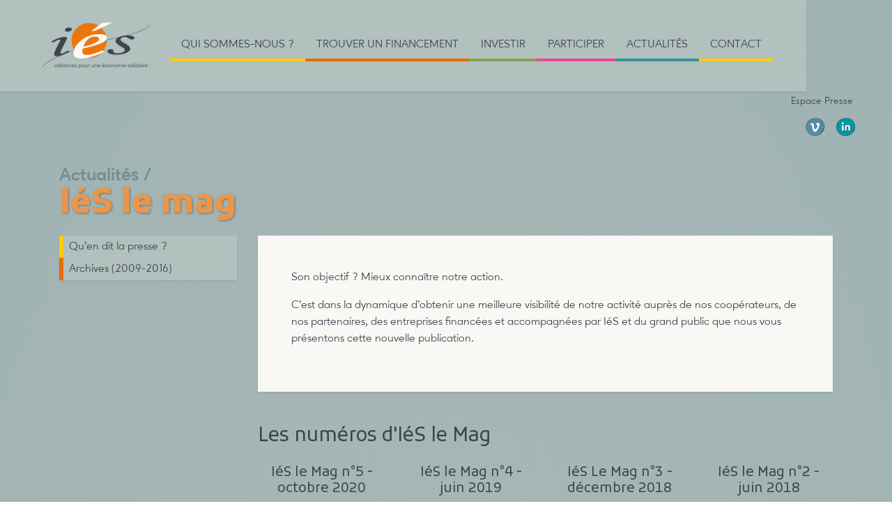

--- FILE ---
content_type: text/html; charset=utf-8
request_url: https://ies.coop/-IeS-le-mag-
body_size: 5733
content:
<!DOCTYPE html PUBLIC "-//W3C//DTD XHTML 1.0 Transitional//EN" "http://www.w3.org/TR/xhtml1/DTD/xhtml1-transitional.dtd">
<!--[if lt IE 7 ]> <html dir="ltr" lang="fr" xmlns="http://www.w3.org/1999/xhtml" xml:lang="fr" class="ltr fr no-js ie ie6"> <![endif]-->
<!--[if IE 7 ]> <html dir="ltr" lang="fr" xmlns="http://www.w3.org/1999/xhtml" xml:lang="fr" class="ltr fr no-js ie ie7"> <![endif]-->
<!--[if IE 8 ]> <html dir="ltr" lang="fr" xmlns="http://www.w3.org/1999/xhtml" xml:lang="fr" class="ltr fr no-js ie ie8"> <![endif]-->
<!--[if IE 9 ]> <html dir="ltr" lang="fr" xmlns="http://www.w3.org/1999/xhtml" xml:lang="fr" class="ltr fr no-js ie ie9"> <![endif]-->
<!--[if (gt IE 9)|!(IE)]><!--> <html dir="ltr" lang="fr" xmlns="http://www.w3.org/1999/xhtml" xml:lang="fr" class="ltr fr no-js"> <!--<![endif]-->
<head>
	<script type='text/javascript'>/*<![CDATA[*/(function(H){H.className=H.className.replace(/\bno-js\b/,'js')})(document.documentElement);/*]]>*/</script>
	<title>IéS le mag - IéS - Initiatives pour une Économie Solidaire</title>
	<meta name="description" content="Pour d&#233;velopper l&#039;emploi local, I&#233;S s&#039;inscrit dans une r&#233;elle dynamique d&#039;innovation sociale, rendue possible gr&#226;ce &#224; la coop&#233;ration du plus grand (&#8230;)" />
	<meta http-equiv="Content-Type" content="text/html; charset=utf-8" />
<meta name="viewport" content="width=device-width, initial-scale=1" />


<link rel="alternate" type="application/rss+xml" title="Syndiquer tout le site" href="spip.php?page=backend" />

   
<link rel='stylesheet' href='local/cache-css/a3eff94eebfcbc7403e03c9a931602cb.css?1760613145' type='text/css' />
<link rel="preconnect" href="https://fonts.googleapis.com">
<link rel="preconnect" href="https://fonts.gstatic.com" crossorigin>
<link href="https://fonts.googleapis.com/css2?family=Kufam:wght@400;700&family=Otomanopee+One&display=swap" rel="stylesheet"> 
<script>
var mediabox_settings={"auto_detect":true,"ns":"box","tt_img":true,"sel_g":"#documents_portfolio a[type='image\/jpeg'],#documents_portfolio a[type='image\/png'],#documents_portfolio a[type='image\/gif']","sel_c":".mediabox","str_ssStart":"Diaporama","str_ssStop":"Arr\u00eater","str_cur":"{current}\/{total}","str_prev":"Pr\u00e9c\u00e9dent","str_next":"Suivant","str_close":"Fermer","str_loading":"Chargement\u2026","str_petc":"Taper \u2019Echap\u2019 pour fermer","str_dialTitDef":"Boite de dialogue","str_dialTitMed":"Affichage d\u2019un media","splash_url":"","lity":{"skin":"_simple-dark","maxWidth":"90%","maxHeight":"90%","minWidth":"400px","minHeight":"","slideshow_speed":"2500","opacite":"0.9","defaultCaptionState":"expanded"}};
</script>
<!-- insert_head_css -->



<!-- Debut CS -->
<style type="text/css">
<!--/*--><![CDATA[/*><!--*/

	
	
	

.blocs_titre {
	background: transparent url(prive/images/deplierhaut.svg) no-repeat scroll left center;
	font-weight: normal;
	line-height: 1.2em;
	margin-top: 4px;
	padding: 0pt 0pt 0pt 26px;
	margin-bottom: 0.1em;
	clear: left;
	cursor: pointer;
}

.blocs_replie {
	background: transparent url(prive/images/deplier-right.svg) no-repeat scroll left center;
}

.blocs_title{
	display: none;
}
/*]]>*/-->
</style>
<!-- Fin CS -->

<script type='text/javascript'>/*<![CDATA[*/
(function(i,s,o,g,r,a,m){i['GoogleAnalyticsObject']=r;i[r]=i[r]||function(){ (i[r].q=i[r].q||[]).push(arguments)},i[r].l=1*new Date();a=s.createElement(o), m=s.getElementsByTagName(o)[0];a.async=1;a.src=g;m.parentNode.insertBefore(a,m) })
(window,document,'script','//www.google-analytics.com/analytics.js','ga');
ga('create', 'UA-69766609-1');
ga('send', 'pageview');
/*]]>*/</script>






<script type='text/javascript' src='local/cache-js/d7af454f18a479c2596e83eeb4350ff2.js?1760613145'></script>










<!-- insert_head -->



<!-- Debut CS -->

<!-- Fin CS -->







<meta name="generator" content="SPIP" /></head>

<body class="pas_surlignable page_rubrique">


	<header class="container-fluid d-print-block mx-0 px-0 clearfix mb-4 ">
	
		<div class="fondbeigefonce shadow-sm float-left p-3 px-lg-5">
		<nav class="navbar navbar-expand-lg navbar-light d-print-block p-0">
		 <a class="navbar-brand d-print-block mr-3" href="https://ies.coop" rel="home">
		
		<img
	src="local/cache-vignettes/L180xH89/ie_s_-logo1-sous-titre-pour-fond-couleur-72ppi-6b5d5.png?1704822075" class='spip_logo' width='180' height='89' alt='I&#233;S - Initiatives pour une &#201;conomie Solidaire' />
		 </a>
		
		<button class="navbar-toggler d-print-none" type="button" data-toggle="collapse" data-target="#menuNav" aria-controls="menuNav" aria-expanded="false" aria-label="Toggle navigation">
			<span class="navbar-toggler-icon"></span>
		</button>
		 <div class="collapse navbar-collapse" id="menuNav">
		    <ul class="navbar-nav mr-auto">
			
			<li class="nav-item dropdown">
			<a class="nav-link text-uppercase noir px-3 dropdown-toggle" data-toggle="dropdown" role="button" aria-haspopup="true" aria-expanded="false" href="-Qui-sommes-nous-">Qui sommes-nous&nbsp;?</a>
			<div class="dropdown-menu mt-0 shadow-sm">
			
				<a class="dropdown-item" href="La-raison-d-etre-valeurs-et-charte">La raison d’être, valeurs et charte d’IéS</a>
			
				<a class="dropdown-item" href="25-ans-Henri-AREVALO-temoigne-IeS">25 ans&nbsp;! "IéS, du commun au collectif&nbsp;!"</a>
			
				<a class="dropdown-item" href="Foire-Aux-Questions-960">Foire Aux Questions</a>
			
				<a class="dropdown-item" href="La-mesure-de-l-impact-d-IeS">La mesure de l’impact d’IéS</a>
			
				<a class="dropdown-item" href="Notre-equipe">Notre équipe</a>
			
				<a class="dropdown-item" href="Vision-et-missions">Vision et missions</a>
			
			
			</div>
			</li>
			
			<li class="nav-item dropdown">
			<a class="nav-link text-uppercase noir px-3 dropdown-toggle" data-toggle="dropdown" role="button" aria-haspopup="true" aria-expanded="false" href="-financer-">Trouver un financement</a>
			<div class="dropdown-menu mt-0 shadow-sm">
			
				<a class="dropdown-item" href="Les-cles-de-notre-accompagnement">Les clés de notre accompagnement</a>
			
				<a class="dropdown-item" href="Comment-etes-vous-aide">Comment êtes-vous aidé&nbsp;?</a>
			
				<a class="dropdown-item" href="Deposez-votre-demande-de">Déposez votre demande de financement</a>
			
				<a class="dropdown-item" href="Votre-projet-est-il-eligible">Votre projet est-il éligible&nbsp;?</a>
			
			
				<a class="dropdown-item" href="-Les-entreprises-accompagnees-">Les entreprises accompagnées</a>
			
				<a class="dropdown-item" href="-Ils-sont-IeS-">Portraits d&#8217;entreprises</a>
			
			</div>
			</li>
			
			<li class="nav-item dropdown">
			<a class="nav-link text-uppercase noir px-3 dropdown-toggle" data-toggle="dropdown" role="button" aria-haspopup="true" aria-expanded="false" href="-investir-">Investir</a>
			<div class="dropdown-menu mt-0 shadow-sm">
			
				<a class="dropdown-item" href="Comment-ca-marche">Comment ça marche&nbsp;?</a>
			
				<a class="dropdown-item" href="3-raisons-de-souscrire">3 raisons de souscrire</a>
			
				<a class="dropdown-item" href="Vive-la-finance-solidaire">Vive la finance solidaire</a>
			
			
			</div>
			</li>
			
			<li class="nav-item dropdown">
			<a class="nav-link text-uppercase noir px-3 dropdown-toggle" data-toggle="dropdown" role="button" aria-haspopup="true" aria-expanded="false" href="-participer-">Participer</a>
			<div class="dropdown-menu mt-0 shadow-sm">
			
				<a class="dropdown-item" href="Nos-principes-cooperatifs">Nos principes coopératifs</a>
			
				<a class="dropdown-item" href="Pourquoi-s-impliquer">Pourquoi s&#8217;impliquer&nbsp;?</a>
			
				<a class="dropdown-item" href="Comment-s-impliquer">Comment s&#8217;impliquer&nbsp;?</a>
			
			
			</div>
			</li>
			
			<li class="nav-item dropdown">
			<a class="nav-link text-uppercase noir px-3 dropdown-toggle" data-toggle="dropdown" role="button" aria-haspopup="true" aria-expanded="false" href="-actualites-">Actualités</a>
			<div class="dropdown-menu mt-0 shadow-sm">
			
			
				<a class="dropdown-item" href="-IeS-le-mag-">IéS le mag</a>
			
				<a class="dropdown-item" href="-Qu-en-dit-la-presse-">Qu&#8217;en dit la presse&nbsp;?</a>
			
				<a class="dropdown-item" href="-Les-Lettre-d-Infos-periode-2009-">Archives (2009-2016)</a>
			
			</div>
			</li>
			
			<li class="nav-item">
			<a class="nav-link text-uppercase noir px-3" href="spip.php?page=contact">Contact</a>
			</li>
		    </ul>
		</div>
		</nav>
		</div>
		<div class="d-none d-lg-block d-print-none text-right pr-5 pt-3">
			<a href="Espace-Presse-579" class="noir presse d-inline-block py-1 px-2">Espace Presse</a>
			<div class="pt-1">
			
			<a href="https://vimeo.com/iesoccitanie/" class="d-inline-block ml-1" target="_blank" title="I&#233;S sur Vimeo"><img
	src="local/cache-vignettes/L36xH36/siteon6-2a2ac.png?1686145067" class='spip_logo spip_logo_survol' width='36' height='36' alt='I&#233;S sur Vimeo'
	data-src-hover="IMG/logo/siteoff6.png?1635339395" /></a>
			
			<a href="https://fr.linkedin.com/company/i-s" class="d-inline-block ml-1" target="_blank" title="I&#233;S sur Linkedin"><img
	src="local/cache-vignettes/L36xH36/siteon7-824fb.png?1686145068" class='spip_logo spip_logo_survol' width='36' height='36' alt='I&#233;S sur Linkedin'
	data-src-hover="IMG/logo/siteoff7.png?1635339437" /></a>
			
			</div>
		</div>
	
</header>
<script>
jQuery(function($) {
    $('.dropdown > a').click(function(){
        location.href = this.href;
    });
});
$(".dropdown-menu").hover(
        function(){
                $(this).closest(".dropdown").children(".dropdown-toggle").addClass("selected");
        }
        ,function(){
                $(this).closest(".dropdown").children(".dropdown-toggle").removeClass("selected");
        }
);
</script>
<div class="page">	
	<div class="container py-3">
		<div class="row">
			<div class="col-12 mb-2 d-md-block">
				<div class="ariane">
				
				<a href="-actualites-">Actualités</a> /
				
				</div>
				<h1 class="font-weight-bold">IéS le mag</h1>
			</div>
			<div class="col-12 col-lg-3">
				<div class="menurub shadow-sm">
					
					
					
					<div class="rubrique ">
						<a class="d-block py-1 px-2" href="-Qu-en-dit-la-presse-">Qu&#8217;en dit la presse&nbsp;?</a>
						
					</div>
					
					<div class="rubrique ">
						<a class="d-block py-1 px-2" href="-Les-Lettre-d-Infos-periode-2009-">Archives (2009-2016)</a>
						
					</div>
					
				</div>
			</div>
			<div class="col-12 col-lg-9">
				<div class="shadow-sm fondblanc p-2 p-lg-5 texte">
					<!DOCTYPE html PUBLIC "-//W3C//DTD HTML 4.0 Transitional//EN" "http://www.w3.org/TR/REC-html40/loose.dtd">
<html><body><p>Son objectif&nbsp;? Mieux conna&icirc;tre notre action.</p>
<p>C&rsquo;est dans la dynamique d&rsquo;obtenir une meilleure visibilit&eacute; de notre activit&eacute; aupr&egrave;s de nos coop&eacute;rateurs, de nos partenaires, des entreprises financ&eacute;es et accompagn&eacute;es par I&eacute;S et du grand public que nous vous pr&eacute;sentons cette nouvelle publication.</p></body></html>

					
				</div>
				
				<a id='pagination_numeros' class='pagination_ancre'></a>
				<div class="liste_articles">
					<h3 class="mt-5">Les numéros d'IéS le Mag</h3>
					<div class="row my-4">
					
					<div class="col-12 col-md-4 col-lg-3 text-center mb-3">
					<a href="+-IeS-le-Mag-no5-octobre-2020-+">
						<h4>IéS le Mag n&#176;5 - octobre 2020</h4>
						<img
	src="local/cache-vignettes/L300xH425/moton126-d8b6e.jpg?1686214619" class='img-fluid img-responsive' width='300' height='425' alt='I&#233;S le Mag n&#176;5 - octobre 2020' />
					</a>
					</div>
					
					<div class="col-12 col-md-4 col-lg-3 text-center mb-3">
					<a href="+-ies-le-mag-juin-2019-no4-+">
						<h4>IéS le Mag n&#176;4 - juin 2019</h4>
						<img
	src="local/cache-vignettes/L300xH425/moton124-f02c2.jpg?1686214619" class='img-fluid img-responsive' width='300' height='425' alt='I&#233;S le Mag n&#176;4 - juin 2019' />
					</a>
					</div>
					
					<div class="col-12 col-md-4 col-lg-3 text-center mb-3">
					<a href="+-IeS-Le-Mag-no3-decembre-2018-+">
						<h4>IéS Le Mag n&#176;3 - décembre 2018</h4>
						<img
	src="local/cache-vignettes/L300xH425/moton123-b788e.jpg?1686214619" class='img-fluid img-responsive' width='300' height='425' alt='I&#233;S Le Mag n&#176;3 - d&#233;cembre 2018' />
					</a>
					</div>
					
					<div class="col-12 col-md-4 col-lg-3 text-center mb-3">
					<a href="+-ies-le-mag-juin-2018-no2-+">
						<h4>IéS le Mag n&#176;2 - juin 2018</h4>
						<img
	src="local/cache-vignettes/L300xH422/moton122-b7169.jpg?1686214620" class='img-fluid img-responsive' width='300' height='422' alt='I&#233;S le Mag n&#176;2 - juin 2018' />
					</a>
					</div>
					
					<div class="col-12 col-md-4 col-lg-3 text-center mb-3">
					<a href="+-ies-le-mag-decembre-2017-no1-+">
						<h4>IéS le Mag n&#176;1 - décembre 2017</h4>
						<img
	src="local/cache-vignettes/L300xH425/moton121-2d67a.jpg?1686214620" class='img-fluid img-responsive' width='300' height='425' alt='I&#233;S le Mag n&#176;1 - d&#233;cembre 2017' />
					</a>
					</div>
					
					<div class="col-12 col-md-4 col-lg-3 text-center mb-3">
					<a href="+-ies-le-mag-mai-2017-no0-+">
						<h4>IéS Le Mag n&#176;&nbsp;0 - mai 2017</h4>
						<img
	src="local/cache-vignettes/L300xH425/moton120-8e06f.jpg?1686214620" class='img-fluid img-responsive' width='300' height='425' alt='I&#233;S Le Mag n&#176; 0 - mai 2017' />
					</a>
					</div>
					
					</div>
					<div class="pagination"></div>
				</div>
				
			</div>
		</div>
	</div>


	<div class="container recherche mt-5">
	<div class="row">
	<div class="col-10 col-md-5 col-lg-3 mx-auto mb-4">
			<div class="formulaire_spip formulaire_recherche" id="formulaire_recherche">
  <form action="spip.php?page=recherche" method="get">
  	<input name="page" value="recherche" type="hidden"
>
	
  	<div class="input-group">
	  <input type="search" class="search text form-control" placeholder="Recherche" aria-label="Recherche" aria-describedby="Recherche" name="recherche" id="recherche" accesskey="4" autocapitalize="off" autocorrect="off"
	/>
	  <div class="input-group-append">
	    <button class="btn btn-outline-secondary" type="submit"><svg aria-hidden="true" focusable="false" data-prefix="fas" data-icon="search" role="img" xmlns="http://www.w3.org/2000/svg" viewBox="0 0 512 512" class="svg-inline--fa fa-search fa-w-16 fa-2x"><path fill="currentColor" d="M505 442.7L405.3 343c-4.5-4.5-10.6-7-17-7H372c27.6-35.3 44-79.7 44-128C416 93.1 322.9 0 208 0S0 93.1 0 208s93.1 208 208 208c48.3 0 92.7-16.4 128-44v16.3c0 6.4 2.5 12.5 7 17l99.7 99.7c9.4 9.4 24.6 9.4 33.9 0l28.3-28.3c9.4-9.4 9.4-24.6.1-34zM208 336c-70.7 0-128-57.2-128-128 0-70.7 57.2-128 128-128 70.7 0 128 57.2 128 128 0 70.7-57.2 128-128 128z" class=""></path></svg></button>
	  </div>
	</div>
  </form>
</div>
	</div>
	</div>
</div>

<div class="footer container clearfix mt-4 mb-5 d-print-none d-sm-none d-md-block">
	<div class="row py-5 menufooter">
		<div class="w-100"></div>
		<div class="col-12 col-md-2">
			<img
	src="local/cache-gd2/54/933e7f79ba4e7627e9d1fcbef11466.png?1704822076" class='spip_logo' width='100' height='50'
	alt="" />
			<div class="mt-2">
			
			<small><p>Périscope<br class="autobr">
Parc Technologique du Canal<br class="autobr">
7, rue Hermès<br class="autobr">
31520 Ramonville<br class="autobr">
Tél : 05 61 75 12 97<br class="autobr">
<a href="mailto:accueil@ies.coop" class="spip_mail">accueil@ies.coop</a></p></small>
			
			</div>
			<a href="Contact-et-acces" class="text-uppercase">Contact et accès</a>
			<a href="/AGORA-COOPERACTION/" class="rouge text-uppercase">Espace privé</a>
		</div>
		
		<div class="col-12 col-md-2 pt-5">
			<h6 class="font-weight-bold"><a href="-financer-">Trouver un financement</a></h6>
			<ul class="list-unstyled">
			
				<li class="mb-2"><a href="Les-cles-de-notre-accompagnement">Les clés de notre accompagnement</a></li>
			
				<li class="mb-2"><a href="Comment-etes-vous-aide">Comment êtes-vous aidé&nbsp;?</a></li>
			
				<li class="mb-2"><a href="Deposez-votre-demande-de">Déposez votre demande de financement</a></li>
			
				<li class="mb-2"><a href="Votre-projet-est-il-eligible">Votre projet est-il éligible&nbsp;?</a></li>
			
			
				<li class="mb-2"><a href="-Les-entreprises-accompagnees-">Les entreprises accompagnées</a></li>
			
				<li class="mb-2"><a href="-Ils-sont-IeS-">Portraits d&#8217;entreprises</a></li>
			
			
			</ul>
		</div>
		
		<div class="col-12 col-md-2 pt-5">
			<h6 class="font-weight-bold"><a href="-investir-">Investir</a></h6>
			<ul class="list-unstyled">
			
				<li class="mb-2"><a href="Comment-ca-marche">Comment ça marche&nbsp;?</a></li>
			
				<li class="mb-2"><a href="3-raisons-de-souscrire">3 raisons de souscrire</a></li>
			
				<li class="mb-2"><a href="Vive-la-finance-solidaire">Vive la finance solidaire</a></li>
			
			
			
			</ul>
		</div>
		
		<div class="col-12 col-md-2 pt-5">
			<h6 class="font-weight-bold"><a href="-participer-">Participer</a></h6>
			<ul class="list-unstyled">
			
				<li class="mb-2"><a href="Nos-principes-cooperatifs">Nos principes coopératifs</a></li>
			
				<li class="mb-2"><a href="Pourquoi-s-impliquer">Pourquoi s&#8217;impliquer&nbsp;?</a></li>
			
				<li class="mb-2"><a href="Comment-s-impliquer">Comment s&#8217;impliquer&nbsp;?</a></li>
			
			
			
			</ul>
		</div>
		
		<div class="col-12 col-md-2 pt-5">
			<h6 class="font-weight-bold"><a href="-actualites-">Actualités</a></h6>
			<ul class="list-unstyled">
			
			
				<li class="mb-2"><a href="-IeS-le-mag-">IéS le mag</a></li>
			
				<li class="mb-2"><a href="-Qu-en-dit-la-presse-">Qu&#8217;en dit la presse&nbsp;?</a></li>
			
				<li class="mb-2"><a href="-Les-Lettre-d-Infos-periode-2009-">Archives (2009-2016)</a></li>
			
			
				<li class="mb-2"><a href="https://vimeo.com/iesoccitanie/">IéS sur Vimeo</a></li>
			
				<li class="mb-2"><a href="https://fr.linkedin.com/company/i-s">IéS sur Linkedin</a></li>
			
			</ul>
		</div>
		
		<div class="col-12 col-md-2 pt-5 mt-1">
			
			<ul class="list-unstyled pt-4">
				<li class="mb-2"><a href="Espace-Presse-579">Espace Presse</a></li>
				<li class="mb-2"><a href="Mentions-legales">Mentions légales</a></li>
				<li class="mb-2"><a href="spip.php?page=plan">Plan du site</a></li>
				<li class="mb-2">Réalisation <a href="https://outrenet.com">Outrenet</a></li>
			</ul>
		</div>
	</div>
	<div class="row py-5">
		<div class="col-6 mx-auto text-center">
			
			<img
	src="local/cache-vignettes/L70xH41/siteon10-b76c3.png?1686145068" class='m-2' width='70' height='41'
	alt="" />
			
			<img
	src="local/cache-vignettes/L70xH35/siteon14-cc633.jpg?1686145068" class='m-2' width='70' height='35'
	alt="" />
			
			<img
	src="local/cache-vignettes/L68xH50/siteon15-b8015.jpg?1686145068" class='m-2' width='68' height='50'
	alt="" />
			
			<img
	src="local/cache-vignettes/L70xH46/siteon17-a5e13.jpg?1686145068" class='m-2' width='70' height='46'
	alt="" />
			
			<img
	src="local/cache-vignettes/L50xH50/siteon18-ea734.png?1686145068" class='m-2' width='50' height='50'
	alt="" />
			
			<img
	src="local/cache-vignettes/L70xH23/siteon19-04db5.png?1686145068" class='m-2' width='70' height='23'
	alt="" />
			
			<img
	src="local/cache-vignettes/L70xH31/siteon20-6f235.png?1686145068" class='m-2' width='70' height='31'
	alt="" />
			
			<img
	src="local/cache-vignettes/L58xH50/siteon21-2c6cc.jpg?1686145068" class='m-2' width='58' height='50'
	alt="" />
			
			<img
	src="local/cache-vignettes/L48xH50/siteon22-20d23.png?1686145070" class='m-2' width='48' height='50'
	alt="" />
			
			<img
	src="local/cache-vignettes/L37xH50/siteon24-590a6.png?1686145070" class='m-2' width='37' height='50'
	alt="" />
			
			<img
	src="local/cache-vignettes/L50xH50/siteon25-3d244.jpg?1686145070" class='m-2' width='50' height='50'
	alt="" />
			
			<img
	src="local/cache-vignettes/L70xH37/siteon26-d3c5d.jpg?1686145070" class='m-2' width='70' height='37'
	alt="" />
			
			<img
	src="local/cache-vignettes/L50xH50/siteon27-846c2.png?1686145070" class='m-2' width='50' height='50'
	alt="" />
			
			<small class="d-block"><a href="Les-partenaires-d-IeS">Les partenaires d&#8217;IéS</a></small>
		</div>
	</div>
</div>
<script src="squelettes/js/bootstrap.bundle.min.js" type="text/javascript"></script>	
</div><!--.page-->
</body>
</html>



--- FILE ---
content_type: text/plain
request_url: https://www.google-analytics.com/j/collect?v=1&_v=j102&a=1489852578&t=pageview&_s=1&dl=https%3A%2F%2Fies.coop%2F-IeS-le-mag-&ul=en-us%40posix&dt=I%C3%A9S%20le%20mag%20-%20I%C3%A9S%20-%20Initiatives%20pour%20une%20%C3%89conomie%20Solidaire&sr=1280x720&vp=1280x720&_u=IEBAAAABAAAAAC~&jid=2065993459&gjid=179388755&cid=1478844535.1768679782&tid=UA-69766609-1&_gid=1375051869.1768679782&_r=1&_slc=1&z=1476704229
body_size: -449
content:
2,cG-8ND79KRK4S